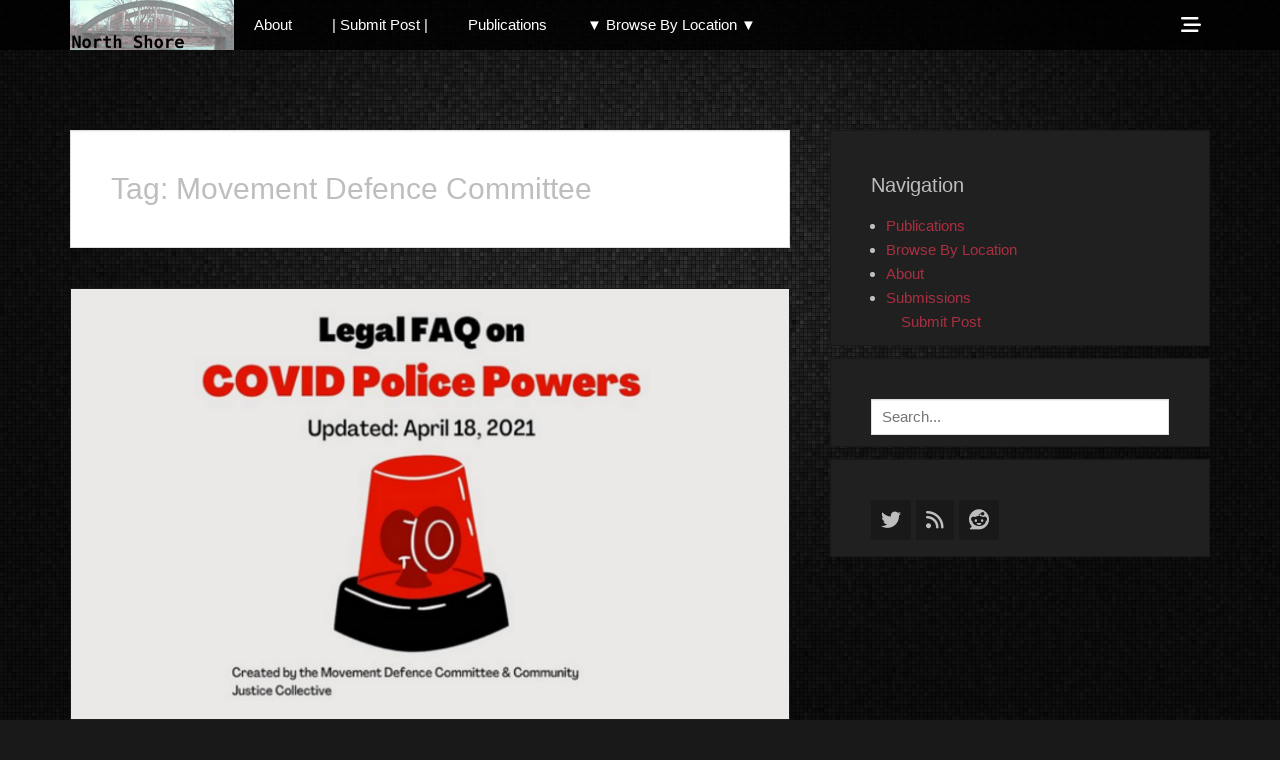

--- FILE ---
content_type: text/html; charset=UTF-8
request_url: https://north-shore.info/tag/movement-defence-committee/
body_size: 7731
content:
		<!DOCTYPE html>
		<html lang="en-US">
		
<head>
		<meta charset="UTF-8">
		<link rel="profile" href="http://gmpg.org/xfn/11">
		<title>Movement Defence Committee &#8211; North Shore Counter-Info</title>
<meta name='robots' content='max-image-preview:large' />
<meta name="viewport" content="width=device-width, initial-scale=1, minimum-scale=1"><link rel="alternate" type="application/rss+xml" title="North Shore Counter-Info &raquo; Feed" href="https://north-shore.info/feed/" />
<link rel="alternate" type="application/rss+xml" title="North Shore Counter-Info &raquo; Comments Feed" href="https://north-shore.info/comments/feed/" />
<link rel="alternate" type="application/rss+xml" title="North Shore Counter-Info &raquo; Movement Defence Committee Tag Feed" href="https://north-shore.info/tag/movement-defence-committee/feed/" />
<style id='wp-img-auto-sizes-contain-inline-css' type='text/css'>
img:is([sizes=auto i],[sizes^="auto," i]){contain-intrinsic-size:3000px 1500px}
/*# sourceURL=wp-img-auto-sizes-contain-inline-css */
</style>
<style id='wp-block-library-inline-css' type='text/css'>
:root{--wp-block-synced-color:#7a00df;--wp-block-synced-color--rgb:122,0,223;--wp-bound-block-color:var(--wp-block-synced-color);--wp-editor-canvas-background:#ddd;--wp-admin-theme-color:#007cba;--wp-admin-theme-color--rgb:0,124,186;--wp-admin-theme-color-darker-10:#006ba1;--wp-admin-theme-color-darker-10--rgb:0,107,160.5;--wp-admin-theme-color-darker-20:#005a87;--wp-admin-theme-color-darker-20--rgb:0,90,135;--wp-admin-border-width-focus:2px}@media (min-resolution:192dpi){:root{--wp-admin-border-width-focus:1.5px}}.wp-element-button{cursor:pointer}:root .has-very-light-gray-background-color{background-color:#eee}:root .has-very-dark-gray-background-color{background-color:#313131}:root .has-very-light-gray-color{color:#eee}:root .has-very-dark-gray-color{color:#313131}:root .has-vivid-green-cyan-to-vivid-cyan-blue-gradient-background{background:linear-gradient(135deg,#00d084,#0693e3)}:root .has-purple-crush-gradient-background{background:linear-gradient(135deg,#34e2e4,#4721fb 50%,#ab1dfe)}:root .has-hazy-dawn-gradient-background{background:linear-gradient(135deg,#faaca8,#dad0ec)}:root .has-subdued-olive-gradient-background{background:linear-gradient(135deg,#fafae1,#67a671)}:root .has-atomic-cream-gradient-background{background:linear-gradient(135deg,#fdd79a,#004a59)}:root .has-nightshade-gradient-background{background:linear-gradient(135deg,#330968,#31cdcf)}:root .has-midnight-gradient-background{background:linear-gradient(135deg,#020381,#2874fc)}:root{--wp--preset--font-size--normal:16px;--wp--preset--font-size--huge:42px}.has-regular-font-size{font-size:1em}.has-larger-font-size{font-size:2.625em}.has-normal-font-size{font-size:var(--wp--preset--font-size--normal)}.has-huge-font-size{font-size:var(--wp--preset--font-size--huge)}.has-text-align-center{text-align:center}.has-text-align-left{text-align:left}.has-text-align-right{text-align:right}.has-fit-text{white-space:nowrap!important}#end-resizable-editor-section{display:none}.aligncenter{clear:both}.items-justified-left{justify-content:flex-start}.items-justified-center{justify-content:center}.items-justified-right{justify-content:flex-end}.items-justified-space-between{justify-content:space-between}.screen-reader-text{border:0;clip-path:inset(50%);height:1px;margin:-1px;overflow:hidden;padding:0;position:absolute;width:1px;word-wrap:normal!important}.screen-reader-text:focus{background-color:#ddd;clip-path:none;color:#444;display:block;font-size:1em;height:auto;left:5px;line-height:normal;padding:15px 23px 14px;text-decoration:none;top:5px;width:auto;z-index:100000}html :where(.has-border-color){border-style:solid}html :where([style*=border-top-color]){border-top-style:solid}html :where([style*=border-right-color]){border-right-style:solid}html :where([style*=border-bottom-color]){border-bottom-style:solid}html :where([style*=border-left-color]){border-left-style:solid}html :where([style*=border-width]){border-style:solid}html :where([style*=border-top-width]){border-top-style:solid}html :where([style*=border-right-width]){border-right-style:solid}html :where([style*=border-bottom-width]){border-bottom-style:solid}html :where([style*=border-left-width]){border-left-style:solid}html :where(img[class*=wp-image-]){height:auto;max-width:100%}:where(figure){margin:0 0 1em}html :where(.is-position-sticky){--wp-admin--admin-bar--position-offset:var(--wp-admin--admin-bar--height,0px)}@media screen and (max-width:600px){html :where(.is-position-sticky){--wp-admin--admin-bar--position-offset:0px}}

/*# sourceURL=wp-block-library-inline-css */
</style><style id='global-styles-inline-css' type='text/css'>
:root{--wp--preset--aspect-ratio--square: 1;--wp--preset--aspect-ratio--4-3: 4/3;--wp--preset--aspect-ratio--3-4: 3/4;--wp--preset--aspect-ratio--3-2: 3/2;--wp--preset--aspect-ratio--2-3: 2/3;--wp--preset--aspect-ratio--16-9: 16/9;--wp--preset--aspect-ratio--9-16: 9/16;--wp--preset--color--black: #111111;--wp--preset--color--cyan-bluish-gray: #abb8c3;--wp--preset--color--white: #ffffff;--wp--preset--color--pale-pink: #f78da7;--wp--preset--color--vivid-red: #cf2e2e;--wp--preset--color--luminous-vivid-orange: #ff6900;--wp--preset--color--luminous-vivid-amber: #fcb900;--wp--preset--color--light-green-cyan: #7bdcb5;--wp--preset--color--vivid-green-cyan: #00d084;--wp--preset--color--pale-cyan-blue: #8ed1fc;--wp--preset--color--vivid-cyan-blue: #0693e3;--wp--preset--color--vivid-purple: #9b51e0;--wp--preset--color--gray: #f4f4f4;--wp--preset--color--yellow: #e5ae4a;--wp--preset--color--blue: #1b8be0;--wp--preset--gradient--vivid-cyan-blue-to-vivid-purple: linear-gradient(135deg,rgb(6,147,227) 0%,rgb(155,81,224) 100%);--wp--preset--gradient--light-green-cyan-to-vivid-green-cyan: linear-gradient(135deg,rgb(122,220,180) 0%,rgb(0,208,130) 100%);--wp--preset--gradient--luminous-vivid-amber-to-luminous-vivid-orange: linear-gradient(135deg,rgb(252,185,0) 0%,rgb(255,105,0) 100%);--wp--preset--gradient--luminous-vivid-orange-to-vivid-red: linear-gradient(135deg,rgb(255,105,0) 0%,rgb(207,46,46) 100%);--wp--preset--gradient--very-light-gray-to-cyan-bluish-gray: linear-gradient(135deg,rgb(238,238,238) 0%,rgb(169,184,195) 100%);--wp--preset--gradient--cool-to-warm-spectrum: linear-gradient(135deg,rgb(74,234,220) 0%,rgb(151,120,209) 20%,rgb(207,42,186) 40%,rgb(238,44,130) 60%,rgb(251,105,98) 80%,rgb(254,248,76) 100%);--wp--preset--gradient--blush-light-purple: linear-gradient(135deg,rgb(255,206,236) 0%,rgb(152,150,240) 100%);--wp--preset--gradient--blush-bordeaux: linear-gradient(135deg,rgb(254,205,165) 0%,rgb(254,45,45) 50%,rgb(107,0,62) 100%);--wp--preset--gradient--luminous-dusk: linear-gradient(135deg,rgb(255,203,112) 0%,rgb(199,81,192) 50%,rgb(65,88,208) 100%);--wp--preset--gradient--pale-ocean: linear-gradient(135deg,rgb(255,245,203) 0%,rgb(182,227,212) 50%,rgb(51,167,181) 100%);--wp--preset--gradient--electric-grass: linear-gradient(135deg,rgb(202,248,128) 0%,rgb(113,206,126) 100%);--wp--preset--gradient--midnight: linear-gradient(135deg,rgb(2,3,129) 0%,rgb(40,116,252) 100%);--wp--preset--font-size--small: 13px;--wp--preset--font-size--medium: 20px;--wp--preset--font-size--large: 42px;--wp--preset--font-size--x-large: 42px;--wp--preset--font-size--normal: 16px;--wp--preset--font-size--huge: 56px;--wp--preset--spacing--20: 0.44rem;--wp--preset--spacing--30: 0.67rem;--wp--preset--spacing--40: 1rem;--wp--preset--spacing--50: 1.5rem;--wp--preset--spacing--60: 2.25rem;--wp--preset--spacing--70: 3.38rem;--wp--preset--spacing--80: 5.06rem;--wp--preset--shadow--natural: 6px 6px 9px rgba(0, 0, 0, 0.2);--wp--preset--shadow--deep: 12px 12px 50px rgba(0, 0, 0, 0.4);--wp--preset--shadow--sharp: 6px 6px 0px rgba(0, 0, 0, 0.2);--wp--preset--shadow--outlined: 6px 6px 0px -3px rgb(255, 255, 255), 6px 6px rgb(0, 0, 0);--wp--preset--shadow--crisp: 6px 6px 0px rgb(0, 0, 0);}:where(.is-layout-flex){gap: 0.5em;}:where(.is-layout-grid){gap: 0.5em;}body .is-layout-flex{display: flex;}.is-layout-flex{flex-wrap: wrap;align-items: center;}.is-layout-flex > :is(*, div){margin: 0;}body .is-layout-grid{display: grid;}.is-layout-grid > :is(*, div){margin: 0;}:where(.wp-block-columns.is-layout-flex){gap: 2em;}:where(.wp-block-columns.is-layout-grid){gap: 2em;}:where(.wp-block-post-template.is-layout-flex){gap: 1.25em;}:where(.wp-block-post-template.is-layout-grid){gap: 1.25em;}.has-black-color{color: var(--wp--preset--color--black) !important;}.has-cyan-bluish-gray-color{color: var(--wp--preset--color--cyan-bluish-gray) !important;}.has-white-color{color: var(--wp--preset--color--white) !important;}.has-pale-pink-color{color: var(--wp--preset--color--pale-pink) !important;}.has-vivid-red-color{color: var(--wp--preset--color--vivid-red) !important;}.has-luminous-vivid-orange-color{color: var(--wp--preset--color--luminous-vivid-orange) !important;}.has-luminous-vivid-amber-color{color: var(--wp--preset--color--luminous-vivid-amber) !important;}.has-light-green-cyan-color{color: var(--wp--preset--color--light-green-cyan) !important;}.has-vivid-green-cyan-color{color: var(--wp--preset--color--vivid-green-cyan) !important;}.has-pale-cyan-blue-color{color: var(--wp--preset--color--pale-cyan-blue) !important;}.has-vivid-cyan-blue-color{color: var(--wp--preset--color--vivid-cyan-blue) !important;}.has-vivid-purple-color{color: var(--wp--preset--color--vivid-purple) !important;}.has-black-background-color{background-color: var(--wp--preset--color--black) !important;}.has-cyan-bluish-gray-background-color{background-color: var(--wp--preset--color--cyan-bluish-gray) !important;}.has-white-background-color{background-color: var(--wp--preset--color--white) !important;}.has-pale-pink-background-color{background-color: var(--wp--preset--color--pale-pink) !important;}.has-vivid-red-background-color{background-color: var(--wp--preset--color--vivid-red) !important;}.has-luminous-vivid-orange-background-color{background-color: var(--wp--preset--color--luminous-vivid-orange) !important;}.has-luminous-vivid-amber-background-color{background-color: var(--wp--preset--color--luminous-vivid-amber) !important;}.has-light-green-cyan-background-color{background-color: var(--wp--preset--color--light-green-cyan) !important;}.has-vivid-green-cyan-background-color{background-color: var(--wp--preset--color--vivid-green-cyan) !important;}.has-pale-cyan-blue-background-color{background-color: var(--wp--preset--color--pale-cyan-blue) !important;}.has-vivid-cyan-blue-background-color{background-color: var(--wp--preset--color--vivid-cyan-blue) !important;}.has-vivid-purple-background-color{background-color: var(--wp--preset--color--vivid-purple) !important;}.has-black-border-color{border-color: var(--wp--preset--color--black) !important;}.has-cyan-bluish-gray-border-color{border-color: var(--wp--preset--color--cyan-bluish-gray) !important;}.has-white-border-color{border-color: var(--wp--preset--color--white) !important;}.has-pale-pink-border-color{border-color: var(--wp--preset--color--pale-pink) !important;}.has-vivid-red-border-color{border-color: var(--wp--preset--color--vivid-red) !important;}.has-luminous-vivid-orange-border-color{border-color: var(--wp--preset--color--luminous-vivid-orange) !important;}.has-luminous-vivid-amber-border-color{border-color: var(--wp--preset--color--luminous-vivid-amber) !important;}.has-light-green-cyan-border-color{border-color: var(--wp--preset--color--light-green-cyan) !important;}.has-vivid-green-cyan-border-color{border-color: var(--wp--preset--color--vivid-green-cyan) !important;}.has-pale-cyan-blue-border-color{border-color: var(--wp--preset--color--pale-cyan-blue) !important;}.has-vivid-cyan-blue-border-color{border-color: var(--wp--preset--color--vivid-cyan-blue) !important;}.has-vivid-purple-border-color{border-color: var(--wp--preset--color--vivid-purple) !important;}.has-vivid-cyan-blue-to-vivid-purple-gradient-background{background: var(--wp--preset--gradient--vivid-cyan-blue-to-vivid-purple) !important;}.has-light-green-cyan-to-vivid-green-cyan-gradient-background{background: var(--wp--preset--gradient--light-green-cyan-to-vivid-green-cyan) !important;}.has-luminous-vivid-amber-to-luminous-vivid-orange-gradient-background{background: var(--wp--preset--gradient--luminous-vivid-amber-to-luminous-vivid-orange) !important;}.has-luminous-vivid-orange-to-vivid-red-gradient-background{background: var(--wp--preset--gradient--luminous-vivid-orange-to-vivid-red) !important;}.has-very-light-gray-to-cyan-bluish-gray-gradient-background{background: var(--wp--preset--gradient--very-light-gray-to-cyan-bluish-gray) !important;}.has-cool-to-warm-spectrum-gradient-background{background: var(--wp--preset--gradient--cool-to-warm-spectrum) !important;}.has-blush-light-purple-gradient-background{background: var(--wp--preset--gradient--blush-light-purple) !important;}.has-blush-bordeaux-gradient-background{background: var(--wp--preset--gradient--blush-bordeaux) !important;}.has-luminous-dusk-gradient-background{background: var(--wp--preset--gradient--luminous-dusk) !important;}.has-pale-ocean-gradient-background{background: var(--wp--preset--gradient--pale-ocean) !important;}.has-electric-grass-gradient-background{background: var(--wp--preset--gradient--electric-grass) !important;}.has-midnight-gradient-background{background: var(--wp--preset--gradient--midnight) !important;}.has-small-font-size{font-size: var(--wp--preset--font-size--small) !important;}.has-medium-font-size{font-size: var(--wp--preset--font-size--medium) !important;}.has-large-font-size{font-size: var(--wp--preset--font-size--large) !important;}.has-x-large-font-size{font-size: var(--wp--preset--font-size--x-large) !important;}
/*# sourceURL=global-styles-inline-css */
</style>

<style id='classic-theme-styles-inline-css' type='text/css'>
/*! This file is auto-generated */
.wp-block-button__link{color:#fff;background-color:#32373c;border-radius:9999px;box-shadow:none;text-decoration:none;padding:calc(.667em + 2px) calc(1.333em + 2px);font-size:1.125em}.wp-block-file__button{background:#32373c;color:#fff;text-decoration:none}
/*# sourceURL=/wp-includes/css/classic-themes.min.css */
</style>
<link rel='stylesheet' id='font-awesome-css' href='https://north-shore.info/wp-content/themes/clean-box/css/font-awesome/css/all.min.css?ver=6.7.2' type='text/css' media='all' />
<link rel='stylesheet' id='clean-box-style-css' href='https://north-shore.info/wp-content/themes/clean-box/style.css?ver=3.1' type='text/css' media='all' />
<link rel='stylesheet' id='clean-box-block-style-css' href='https://north-shore.info/wp-content/themes/clean-box/css/blocks.css?ver=1768415983' type='text/css' media='all' />
<link rel='stylesheet' id='clean-box-dark-css' href='https://north-shore.info/wp-content/themes/clean-box/css/colors/dark.css' type='text/css' media='all' />
<script type="text/javascript" src="https://north-shore.info/wp-includes/js/jquery/jquery.min.js?ver=3.7.1" id="jquery-core-js"></script>
<script type="text/javascript" src="https://north-shore.info/wp-includes/js/jquery/jquery-migrate.min.js?ver=3.4.1" id="jquery-migrate-js"></script>
<script type="text/javascript" src="https://north-shore.info/wp-content/themes/clean-box/js/jquery.sidr.min.js?ver=2.2.1.1%20-%202016-03-03" id="jquery-sidr-js"></script>
<script type="text/javascript" src="https://north-shore.info/wp-content/themes/clean-box/js/clean-box-custom-scripts.min.js" id="clean-box-custom-scripts-js"></script>
<link rel="https://api.w.org/" href="https://north-shore.info/wp-json/" /><link rel="alternate" title="JSON" type="application/json" href="https://north-shore.info/wp-json/wp/v2/tags/512" /><link rel="EditURI" type="application/rsd+xml" title="RSD" href="https://north-shore.info/xmlrpc.php?rsd" />
<meta name="generator" content="WordPress 6.9" />
	<style type="text/css">
		</style>
	<style type="text/css" id="custom-background-css">
body.custom-background { background-color: #191919; background-image: url("https://north-shore.info/wp-content/uploads/2019/05/black.png"); background-position: center top; background-size: contain; background-repeat: repeat; background-attachment: fixed; }
</style>
	<link rel="icon" href="https://north-shore.info/wp-content/uploads/2018/01/cropped-cormo-32x32.jpeg" sizes="32x32" />
<link rel="icon" href="https://north-shore.info/wp-content/uploads/2018/01/cropped-cormo-192x192.jpeg" sizes="192x192" />
<link rel="apple-touch-icon" href="https://north-shore.info/wp-content/uploads/2018/01/cropped-cormo-180x180.jpeg" />
<meta name="msapplication-TileImage" content="https://north-shore.info/wp-content/uploads/2018/01/cropped-cormo-270x270.jpeg" />
		<style type="text/css" id="wp-custom-css">
			ul ul{
    max-height:200px;
    overflow-y:scroll;
}

.widget {
    padding-bottom: 3%;
    border-bottom: 4px solid #EEE;
    margin-bottom: 3%;
}		</style>
		<!-- North Shore Counter-Info inline CSS Styles -->
<style type="text/css" media="screen">
.site-title a, .site-description { position: absolute !important; clip: rect(1px 1px 1px 1px); clip: rect(1px, 1px, 1px, 1px); }
</style>
</head>

<body class="archive tag tag-movement-defence-committee tag-512 custom-background wp-embed-responsive wp-theme-clean-box two-columns content-left excerpt-image-top">


		<div id="page" class="hfeed site">
		    <div id="fixed-header-top">
        <div class="wrapper">
            <div id="mobile-primary-menu" class="mobile-menu-anchor fixed-primary-menu">
                <a href="#mobile-primary-nav" id="primary-menu-anchor" class="font-awesome fa-menu">
                    <span class="mobile-menu-text screen-reader-text">
                        Menu                    </span>
                </a>
            </div><!-- #mobile-primary-menu -->

            <div id="logo-icon"><a href="https://north-shore.info/" title="North Shore Counter-Info" rel="home">
                        <img src="https://north-shore.info/wp-content/uploads/2019/05/fixed-header22.jpg" alt="North Shore Counter-Info">
                    </a></div>
           <nav class="site-navigation nav-primary search-enabled" role="navigation">
                <h1 class="assistive-text">Primary Menu</h1>
                <div class="screen-reader-text skip-link"><a href="#content" title="Skip to content">Skip to content</a></div>
                <ul id="menu-unnamed" class="menu clean-box-nav-menu"><li id="menu-item-1682" class="menu-item menu-item-type-post_type menu-item-object-page menu-item-1682"><a href="https://north-shore.info/about/">About</a></li>
<li id="menu-item-21" class="menu-item menu-item-type-post_type menu-item-object-page menu-item-21"><a href="https://north-shore.info/submit-post/">| Submit Post |</a></li>
<li id="menu-item-2197" class="menu-item menu-item-type-post_type menu-item-object-page menu-item-2197"><a href="https://north-shore.info/publications/">Publications</a></li>
<li id="menu-item-1590" class="menu-item menu-item-type-post_type menu-item-object-page menu-item-has-children menu-item-1590"><a href="https://north-shore.info/browse-by-location/">▼ Browse By Location ▼</a>
<ul class="sub-menu">
	<li id="menu-item-3049" class="menu-item menu-item-type-taxonomy menu-item-object-post_tag menu-item-3049"><a href="https://north-shore.info/tag/barrie/">Barrie</a></li>
	<li id="menu-item-1605" class="menu-item menu-item-type-taxonomy menu-item-object-post_tag menu-item-1605"><a href="https://north-shore.info/tag/brantford/">Brantford</a></li>
	<li id="menu-item-1602" class="menu-item menu-item-type-taxonomy menu-item-object-post_tag menu-item-1602"><a href="https://north-shore.info/tag/guelph/">Guelph</a></li>
	<li id="menu-item-1596" class="menu-item menu-item-type-taxonomy menu-item-object-post_tag menu-item-1596"><a href="https://north-shore.info/tag/hamilton/">Hamilton</a></li>
	<li id="menu-item-1599" class="menu-item menu-item-type-taxonomy menu-item-object-post_tag menu-item-1599"><a href="https://north-shore.info/tag/kingston/">Kingston</a></li>
	<li id="menu-item-1601" class="menu-item menu-item-type-taxonomy menu-item-object-post_tag menu-item-1601"><a href="https://north-shore.info/tag/kitchener-waterloo/">Kitchener-Waterloo</a></li>
	<li id="menu-item-1609" class="menu-item menu-item-type-taxonomy menu-item-object-post_tag menu-item-1609"><a href="https://north-shore.info/tag/lindsay/">Lindsay</a></li>
	<li id="menu-item-1604" class="menu-item menu-item-type-taxonomy menu-item-object-post_tag menu-item-1604"><a href="https://north-shore.info/tag/london/">London</a></li>
	<li id="menu-item-1608" class="menu-item menu-item-type-taxonomy menu-item-object-post_tag menu-item-1608"><a href="https://north-shore.info/tag/markham/">Markham</a></li>
	<li id="menu-item-1611" class="menu-item menu-item-type-taxonomy menu-item-object-post_tag menu-item-1611"><a href="https://north-shore.info/tag/milton/">milton</a></li>
	<li id="menu-item-1597" class="menu-item menu-item-type-taxonomy menu-item-object-post_tag menu-item-1597"><a href="https://north-shore.info/tag/napanee/">Napanee</a></li>
	<li id="menu-item-1613" class="menu-item menu-item-type-taxonomy menu-item-object-post_tag menu-item-1613"><a href="https://north-shore.info/tag/niagara/">Niagara</a></li>
	<li id="menu-item-3050" class="menu-item menu-item-type-taxonomy menu-item-object-post_tag menu-item-3050"><a href="https://north-shore.info/tag/ontario-wide/">Ontario-wide</a></li>
	<li id="menu-item-1600" class="menu-item menu-item-type-taxonomy menu-item-object-post_tag menu-item-1600"><a href="https://north-shore.info/tag/ottawa/">Ottawa</a></li>
	<li id="menu-item-3178" class="menu-item menu-item-type-taxonomy menu-item-object-post_tag menu-item-3178"><a href="https://north-shore.info/tag/oshawa/">Oshawa</a></li>
	<li id="menu-item-1603" class="menu-item menu-item-type-taxonomy menu-item-object-post_tag menu-item-1603"><a href="https://north-shore.info/tag/peterborough/">Peterborough</a></li>
	<li id="menu-item-1607" class="menu-item menu-item-type-taxonomy menu-item-object-post_tag menu-item-1607"><a href="https://north-shore.info/tag/prince-edward-county/">Prince Edward County</a></li>
	<li id="menu-item-3048" class="menu-item menu-item-type-taxonomy menu-item-object-post_tag menu-item-3048"><a href="https://north-shore.info/tag/six-nations/">Six Nations</a></li>
	<li id="menu-item-1612" class="menu-item menu-item-type-taxonomy menu-item-object-post_tag menu-item-1612"><a href="https://north-shore.info/tag/st-catharines/">St. Catharines</a></li>
	<li id="menu-item-1606" class="menu-item menu-item-type-taxonomy menu-item-object-post_tag menu-item-1606"><a href="https://north-shore.info/tag/sudbury/">Sudbury</a></li>
	<li id="menu-item-1598" class="menu-item menu-item-type-taxonomy menu-item-object-post_tag menu-item-1598"><a href="https://north-shore.info/tag/toronto/">Toronto</a></li>
	<li id="menu-item-1610" class="menu-item menu-item-type-taxonomy menu-item-object-post_tag menu-item-1610"><a href="https://north-shore.info/tag/windsor/">Windsor</a></li>
</ul>
</li>
</ul>            </nav><!-- .nav-primary -->

            <div id="header-toggle">
                <a href="#header-toggle-sidebar" class="font-awesome"><span class="header-toggle-text screen-reader-text">Show Header Sidebar Content</span></a>
            </div>

            <div id="header-toggle-sidebar" class="widget-area displaynone" role="complementary">
                                    <section class="widget widget_search" id="header-serach">
                        
<form role="search" method="get" class="search-form" action="https://north-shore.info/">
	<label>
		<span class="screen-reader-text">Search for:</span>
		<input type="search" class="search-field" placeholder="Search..." value="" name="s" title="Search for:">
	</label>
	<input type="submit" class="search-submit" value="Search">
</form>
                    </section>

                                            <section class="widget widget_clean_box_social_icons" id="header-social-icons">
                            <div class="widget-wrap">
                                <a class="font-awesome fa-brands fa-twitter" target="_blank" title="Twitter" href="http://kolektiva.social/@northshore"><span class="screen-reader-text">Twitter</span> </a><a class="font-awesome fa-solid fa-feed" target="_blank" title="Feed" href="https://north-shore.info/feed/"><span class="screen-reader-text">Feed</span> </a><a class="font-awesome fa-brands fa-reddit" target="_blank" title="Reddit" href="https://www.reddit.com/user/nosho18"><span class="screen-reader-text">Reddit</span> </a>                            </div>
                        </section>
                                </div><!-- #header-toggle-sidebar -->
        </div><!-- .wrapper -->
    </div><!-- #fixed-header-top -->
    		<header id="masthead" role="banner">
    		<div class="wrapper">
		<div id="site-branding">
		<div id="site-header">
			<h1 class="site-title"><a href="https://north-shore.info/">North Shore Counter-Info</a></h1>
			<h2 class="site-description">Anarchist and Anti-Authoritarian News across Canada</h2>
		</div><!-- #site-header --></div><!-- #site-branding-->			</div><!-- .wrapper -->
		</header><!-- #masthead -->
		<!-- Disable Header Image -->		<div id="content" class="site-content">
			<div class="wrapper">
	
	<section id="primary" class="content-area">

		<main id="main" class="site-main" role="main">

		
			<header class="page-header">
				<h1 class="page-title">Tag: <span>Movement Defence Committee</span></h1>			</header><!-- .page-header -->

						
				
<article id="post-3159" class="post-3159 post type-post status-publish format-standard has-post-thumbnail hentry category-news-and-analysis tag-covid-19 tag-movement-defence-committee tag-police excerpt-image-top">
	<div class="archive-post-wrap">
					<figure class="featured-image">
	            <a rel="bookmark" href="https://north-shore.info/2021/04/26/covid-update-know-your-rights-police-powers/">
	                <img width="731" height="438" src="https://north-shore.info/wp-content/uploads/2021/04/mdc-faq.png" class="attachment-clean-box-featured size-clean-box-featured wp-post-image" alt="" decoding="async" fetchpriority="high" srcset="https://north-shore.info/wp-content/uploads/2021/04/mdc-faq.png 731w, https://north-shore.info/wp-content/uploads/2021/04/mdc-faq-300x180.png 300w" sizes="(max-width: 731px) 100vw, 731px" />				</a>
	        </figure>
	   	
		<div class="entry-container">
			<header class="entry-header">
				<h1 class="entry-title"><a href="https://north-shore.info/2021/04/26/covid-update-know-your-rights-police-powers/" rel="bookmark">COVID Update: Know Your Rights &#038; Police Powers</a></h1>

				
					<p class="entry-meta"><span class="posted-on"><span class="screen-reader-text">Posted on</span><a href="https://north-shore.info/2021/04/26/covid-update-know-your-rights-police-powers/" rel="bookmark"><time class="entry-date published updated" datetime="2021-04-26T01:40:49+00:00">April 26, 2021</time></a></span></p><!-- .entry-meta -->
							</header><!-- .entry-header -->

							<div class="entry-summary">
					<p>On April 17, 2021, facing the highest COVID-19 case counts and a slow roll out of vaccines especially in the hardest hit neighbourhoods, the Premier of Ontario and Ontario conservatives expanded police powers, choosing to address a public health crisis through individualized enforcement. These expanded police powers accompany an April Stay at Home order.  <a class="more-link" href="https://north-shore.info/2021/04/26/covid-update-know-your-rights-police-powers/">Read More &#8230;</a></p>
				</div><!-- .entry-summary -->
			
			<footer class="entry-footer">
				<p class="entry-meta"><span class="cat-links"><span class="screen-reader-text">Categories</span><a href="https://north-shore.info/category/news-and-analysis/" rel="category tag">News and Analysis</a></span><span class="tags-links"><span class="screen-reader-text">Tags</span><a href="https://north-shore.info/tag/covid-19/" rel="tag">COVID-19</a>, <a href="https://north-shore.info/tag/movement-defence-committee/" rel="tag">Movement Defence Committee</a>, <a href="https://north-shore.info/tag/police/" rel="tag">police</a></span></p><!-- .entry-meta -->			</footer><!-- .entry-footer -->
		</div><!-- .entry-container -->
	</div><!-- .archive-post-wrap -->
</article><!-- #post -->

			
					
		</main><!-- #main -->
	</section><!-- #primary -->


	<aside class="sidebar sidebar-primary widget-area" role="complementary">
		<section id="nav_menu-2" class="widget widget_nav_menu"><div class="widget-wrap"><h4 class="widget-title">Navigation</h4><div class="menu-navigation-container"><ul id="menu-navigation" class="menu"><li id="menu-item-1618" class="menu-item menu-item-type-post_type menu-item-object-page menu-item-1618"><a href="https://north-shore.info/publications/">Publications</a></li>
<li id="menu-item-1619" class="menu-item menu-item-type-post_type menu-item-object-page menu-item-1619"><a href="https://north-shore.info/browse-by-location/">Browse By Location</a></li>
<li id="menu-item-1621" class="menu-item menu-item-type-post_type menu-item-object-page menu-item-1621"><a href="https://north-shore.info/about/">About</a></li>
<li id="menu-item-1622" class="menu-item menu-item-type-custom menu-item-object-custom menu-item-has-children menu-item-1622"><a href="#">Submissions</a>
<ul class="sub-menu">
	<li id="menu-item-1632" class="menu-item menu-item-type-post_type menu-item-object-page menu-item-1632"><a href="https://north-shore.info/submit-post/">Submit Post</a></li>
</ul>
</li>
</ul></div></div><!-- .widget-wrap --></section><!-- .widget --><section id="search-3" class="widget widget_search"><div class="widget-wrap">
<form role="search" method="get" class="search-form" action="https://north-shore.info/">
	<label>
		<span class="screen-reader-text">Search for:</span>
		<input type="search" class="search-field" placeholder="Search..." value="" name="s" title="Search for:">
	</label>
	<input type="submit" class="search-submit" value="Search">
</form>
</div><!-- .widget-wrap --></section><!-- .widget --><section id="clean_box_social_icons-2" class="widget widget_clean_box_social_icons"><div class="widget-wrap"><a class="font-awesome fa-brands fa-twitter" target="_blank" title="Twitter" href="http://kolektiva.social/@northshore"><span class="screen-reader-text">Twitter</span> </a><a class="font-awesome fa-solid fa-feed" target="_blank" title="Feed" href="https://north-shore.info/feed/"><span class="screen-reader-text">Feed</span> </a><a class="font-awesome fa-brands fa-reddit" target="_blank" title="Reddit" href="https://www.reddit.com/user/nosho18"><span class="screen-reader-text">Reddit</span> </a></div><!-- .widget-wrap --></section><!-- .widget -->	</aside><!-- .sidebar sidebar-primary widget-area -->

			</div><!-- .wrapper -->
	    </div><!-- #content -->
		            
	<footer id="colophon" class="site-footer" role="contentinfo">
        <div id="supplementary" class="one">
        <div class="wrapper">
                        <div id="first" class="widget-area" role="complementary">
                <section id="rss-2" class="widget widget_rss"><div class="widget-wrap"><h4 class="widget-title"><a class="rsswidget rss-widget-feed" href="https://mtlcounterinfo.org/feed"><img class="rss-widget-icon" style="border:0" width="14" height="14" src="https://north-shore.info/wp-includes/images/rss.png" alt="RSS" loading="lazy" /></a> <a class="rsswidget rss-widget-title" href="https://mtlcounterinfo.org/">Montreal Counter Info</a></h4><ul><li><a class='rsswidget' href='https://mtlcounterinfo.org/freedonias-2026-funding-round-is-now-open-call-for-grant-applications/'>Freedonia’s 2026 Funding Round Is Now Open! Call for Grant Applications</a> <span class="rss-date">January 29, 2026</span></li><li><a class='rsswidget' href='https://mtlcounterinfo.org/nussir-is-a-mountain-not-a-mine-call-to-action-against-the-nussir-mine-beyond-liberal-environmentalism-in-norwegian-occupied-sapmi/'>Nussir is a mountain, not a mine! – Call to action against the “Nussir mine” beyond liberal environmentalism in Norwegian-Occupied Sápmi</a> <span class="rss-date">January 23, 2026</span></li></ul></div><!-- .widget-wrap --></section><!-- .widget --><section id="rss-4" class="widget widget_rss"><div class="widget-wrap"><h4 class="widget-title"><a class="rsswidget rss-widget-feed" href="https://bccounterinfo.org/feed"><img class="rss-widget-icon" style="border:0" width="14" height="14" src="https://north-shore.info/wp-includes/images/rss.png" alt="RSS" loading="lazy" /></a> <a class="rsswidget rss-widget-title" href="">BC Counter-Info</a></h4></div><!-- .widget-wrap --></section><!-- .widget -->            </div><!-- #first .widget-area -->
                    
                    
                    </div> <!-- .wrapper -->
    </div><!-- #supplementary -->

    	<div id="site-generator" class="two">
    		<div class="wrapper">
    			<div id="footer-left-content" class="copyright">Copyright &copy; 2026 <a href="https://north-shore.info/">North Shore Counter-Info</a>. All Rights Reserved. </div>

    			<div id="footer-right-content" class="powered">Clean Box&nbsp;by&nbsp;<a target="_blank" href="https://catchthemes.com/">Catch Themes</a></div>
			</div><!-- .wrapper -->
		</div><!-- #site-generator -->	</footer><!-- #colophon -->
			</div><!-- #page -->
		
<a href="#masthead" id="scrollup" class="font-awesome"><span class="screen-reader-text">Scroll Up</span></a><nav id="mobile-primary-nav" class="mobile-menu" role="navigation"><ul id="fixed-primary-left-nav" class="menu"><li class="menu-item menu-item-type-post_type menu-item-object-page menu-item-1682"><a href="https://north-shore.info/about/">About</a></li>
<li class="menu-item menu-item-type-post_type menu-item-object-page menu-item-21"><a href="https://north-shore.info/submit-post/">| Submit Post |</a></li>
<li class="menu-item menu-item-type-post_type menu-item-object-page menu-item-2197"><a href="https://north-shore.info/publications/">Publications</a></li>
<li class="menu-item menu-item-type-post_type menu-item-object-page menu-item-has-children menu-item-1590"><a href="https://north-shore.info/browse-by-location/">▼ Browse By Location ▼</a>
<ul class="sub-menu">
	<li class="menu-item menu-item-type-taxonomy menu-item-object-post_tag menu-item-3049"><a href="https://north-shore.info/tag/barrie/">Barrie</a></li>
	<li class="menu-item menu-item-type-taxonomy menu-item-object-post_tag menu-item-1605"><a href="https://north-shore.info/tag/brantford/">Brantford</a></li>
	<li class="menu-item menu-item-type-taxonomy menu-item-object-post_tag menu-item-1602"><a href="https://north-shore.info/tag/guelph/">Guelph</a></li>
	<li class="menu-item menu-item-type-taxonomy menu-item-object-post_tag menu-item-1596"><a href="https://north-shore.info/tag/hamilton/">Hamilton</a></li>
	<li class="menu-item menu-item-type-taxonomy menu-item-object-post_tag menu-item-1599"><a href="https://north-shore.info/tag/kingston/">Kingston</a></li>
	<li class="menu-item menu-item-type-taxonomy menu-item-object-post_tag menu-item-1601"><a href="https://north-shore.info/tag/kitchener-waterloo/">Kitchener-Waterloo</a></li>
	<li class="menu-item menu-item-type-taxonomy menu-item-object-post_tag menu-item-1609"><a href="https://north-shore.info/tag/lindsay/">Lindsay</a></li>
	<li class="menu-item menu-item-type-taxonomy menu-item-object-post_tag menu-item-1604"><a href="https://north-shore.info/tag/london/">London</a></li>
	<li class="menu-item menu-item-type-taxonomy menu-item-object-post_tag menu-item-1608"><a href="https://north-shore.info/tag/markham/">Markham</a></li>
	<li class="menu-item menu-item-type-taxonomy menu-item-object-post_tag menu-item-1611"><a href="https://north-shore.info/tag/milton/">milton</a></li>
	<li class="menu-item menu-item-type-taxonomy menu-item-object-post_tag menu-item-1597"><a href="https://north-shore.info/tag/napanee/">Napanee</a></li>
	<li class="menu-item menu-item-type-taxonomy menu-item-object-post_tag menu-item-1613"><a href="https://north-shore.info/tag/niagara/">Niagara</a></li>
	<li class="menu-item menu-item-type-taxonomy menu-item-object-post_tag menu-item-3050"><a href="https://north-shore.info/tag/ontario-wide/">Ontario-wide</a></li>
	<li class="menu-item menu-item-type-taxonomy menu-item-object-post_tag menu-item-1600"><a href="https://north-shore.info/tag/ottawa/">Ottawa</a></li>
	<li class="menu-item menu-item-type-taxonomy menu-item-object-post_tag menu-item-3178"><a href="https://north-shore.info/tag/oshawa/">Oshawa</a></li>
	<li class="menu-item menu-item-type-taxonomy menu-item-object-post_tag menu-item-1603"><a href="https://north-shore.info/tag/peterborough/">Peterborough</a></li>
	<li class="menu-item menu-item-type-taxonomy menu-item-object-post_tag menu-item-1607"><a href="https://north-shore.info/tag/prince-edward-county/">Prince Edward County</a></li>
	<li class="menu-item menu-item-type-taxonomy menu-item-object-post_tag menu-item-3048"><a href="https://north-shore.info/tag/six-nations/">Six Nations</a></li>
	<li class="menu-item menu-item-type-taxonomy menu-item-object-post_tag menu-item-1612"><a href="https://north-shore.info/tag/st-catharines/">St. Catharines</a></li>
	<li class="menu-item menu-item-type-taxonomy menu-item-object-post_tag menu-item-1606"><a href="https://north-shore.info/tag/sudbury/">Sudbury</a></li>
	<li class="menu-item menu-item-type-taxonomy menu-item-object-post_tag menu-item-1598"><a href="https://north-shore.info/tag/toronto/">Toronto</a></li>
	<li class="menu-item menu-item-type-taxonomy menu-item-object-post_tag menu-item-1610"><a href="https://north-shore.info/tag/windsor/">Windsor</a></li>
</ul>
</li>
</ul></nav><!-- #mobile-primary-nav -->
<script type="speculationrules">
{"prefetch":[{"source":"document","where":{"and":[{"href_matches":"/*"},{"not":{"href_matches":["/wp-*.php","/wp-admin/*","/wp-content/uploads/*","/wp-content/*","/wp-content/plugins/*","/wp-content/themes/clean-box/*","/*\\?(.+)"]}},{"not":{"selector_matches":"a[rel~=\"nofollow\"]"}},{"not":{"selector_matches":".no-prefetch, .no-prefetch a"}}]},"eagerness":"conservative"}]}
</script>
<script type="text/javascript" src="https://north-shore.info/wp-content/themes/clean-box/js/navigation.min.js?ver=20120206" id="clean-box-navigation-js"></script>
<script type="text/javascript" src="https://north-shore.info/wp-content/themes/clean-box/js/skip-link-focus-fix.min.js?ver=20130115" id="clean-box-skip-link-focus-fix-js"></script>
<script type="text/javascript" src="https://north-shore.info/wp-content/themes/clean-box/js/clean-box-scrollup.min.js?ver=20072014" id="clean-box-scrollup-js"></script>

</body>
</html>